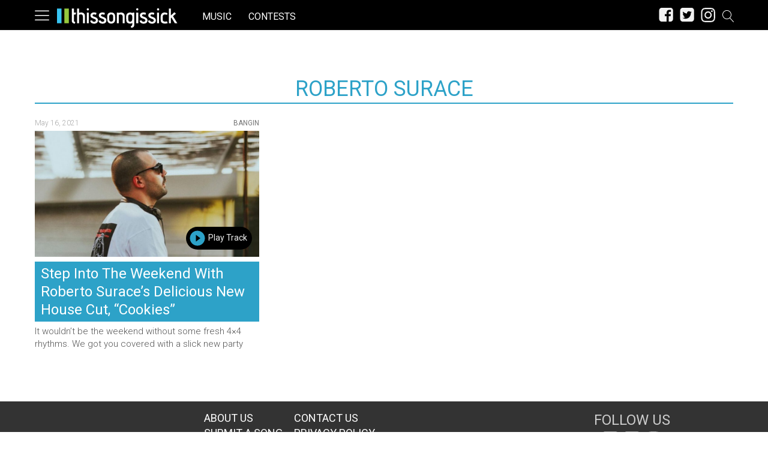

--- FILE ---
content_type: application/javascript; charset=utf-8
request_url: https://fundingchoicesmessages.google.com/f/AGSKWxVZ2Vqe-FMUC_rsPuaanzDNhxSw37k0hseYuPTrnuDRtRc9d6YgrjhrAYlbIJi4D5PsbEnCRpQ9gSTR5Nvnkz1Q3d1ZGlxumT0w41S7eBcgz-JOy2sNtGWm5OetxxMqZfYzF1uyHEebEL0XJyRPg5Ck7LIPlTMlrJq4p47SzN4mOUx1clFFWpyZ2ZWX/_/adserve_/peeltr./ads/htmlparser./wahoha./tremoradrenderer.
body_size: -1290
content:
window['dfb2a197-d1f7-4a55-b793-ecf75f42ca43'] = true;

--- FILE ---
content_type: text/javascript
request_url: https://thissongissick.com/wp-content/themes/coedmediagroup/js/load.js?ver=11-20-2020-v18
body_size: 7254
content:
/*Google Fonts*/
WebFontConfig = { google: { families: (cmg_load_params.cmgFonts).split('|') } };

(function(){/*

 Copyright The Closure Library Authors.
 SPDX-License-Identifier: Apache-2.0
*/
'use strict';var g=function(a){var b=0;return function(){return b<a.length?{done:!1,value:a[b++]}:{done:!0}}},l=this||self,m=/^[\w+/_-]+[=]{0,2}$/,p=null,q=function(){},r=function(a){var b=typeof a;if("object"==b)if(a){if(a instanceof Array)return"array";if(a instanceof Object)return b;var c=Object.prototype.toString.call(a);if("[object Window]"==c)return"object";if("[object Array]"==c||"number"==typeof a.length&&"undefined"!=typeof a.splice&&"undefined"!=typeof a.propertyIsEnumerable&&!a.propertyIsEnumerable("splice"))return"array";
if("[object Function]"==c||"undefined"!=typeof a.call&&"undefined"!=typeof a.propertyIsEnumerable&&!a.propertyIsEnumerable("call"))return"function"}else return"null";else if("function"==b&&"undefined"==typeof a.call)return"object";return b},u=function(a,b){function c(){}c.prototype=b.prototype;a.prototype=new c;a.prototype.constructor=a};var v=function(a,b){Object.defineProperty(l,a,{configurable:!1,get:function(){return b},set:q})};var y=function(a,b){this.b=a===w&&b||"";this.a=x},x={},w={};var aa=function(a,b){a.src=b instanceof y&&b.constructor===y&&b.a===x?b.b:"type_error:TrustedResourceUrl";if(null===p)b:{b=l.document;if((b=b.querySelector&&b.querySelector("script[nonce]"))&&(b=b.nonce||b.getAttribute("nonce"))&&m.test(b)){p=b;break b}p=""}b=p;b&&a.setAttribute("nonce",b)};var z=function(){return Math.floor(2147483648*Math.random()).toString(36)+Math.abs(Math.floor(2147483648*Math.random())^+new Date).toString(36)};var A=function(a,b){b=String(b);"application/xhtml+xml"===a.contentType&&(b=b.toLowerCase());return a.createElement(b)},B=function(a){this.a=a||l.document||document};B.prototype.appendChild=function(a,b){a.appendChild(b)};var C=function(a,b,c,d,e,f){try{var k=a.a,h=A(a.a,"SCRIPT");h.async=!0;aa(h,b);k.head.appendChild(h);h.addEventListener("load",function(){e();d&&k.head.removeChild(h)});h.addEventListener("error",function(){0<c?C(a,b,c-1,d,e,f):(d&&k.head.removeChild(h),f())})}catch(n){f()}};var ba=l.atob("aHR0cHM6Ly93d3cuZ3N0YXRpYy5jb20vaW1hZ2VzL2ljb25zL21hdGVyaWFsL3N5c3RlbS8xeC93YXJuaW5nX2FtYmVyXzI0ZHAucG5n"),ca=l.atob("WW91IGFyZSBzZWVpbmcgdGhpcyBtZXNzYWdlIGJlY2F1c2UgYWQgb3Igc2NyaXB0IGJsb2NraW5nIHNvZnR3YXJlIGlzIGludGVyZmVyaW5nIHdpdGggdGhpcyBwYWdlLg=="),da=l.atob("RGlzYWJsZSBhbnkgYWQgb3Igc2NyaXB0IGJsb2NraW5nIHNvZnR3YXJlLCB0aGVuIHJlbG9hZCB0aGlzIHBhZ2Uu"),ea=function(a,b,c){this.b=a;this.f=new B(this.b);this.a=null;this.c=[];this.g=!1;this.i=b;this.h=c},F=function(a){if(a.b.body&&!a.g){var b=
function(){D(a);l.setTimeout(function(){return E(a,3)},50)};C(a.f,a.i,2,!0,function(){l[a.h]||b()},b);a.g=!0}},D=function(a){for(var b=G(1,5),c=0;c<b;c++){var d=H(a);a.b.body.appendChild(d);a.c.push(d)}b=H(a);b.style.bottom="0";b.style.left="0";b.style.position="fixed";b.style.width=G(100,110).toString()+"%";b.style.zIndex=G(2147483544,2147483644).toString();b.style["background-color"]=I(249,259,242,252,219,229);b.style["box-shadow"]="0 0 12px #888";b.style.color=I(0,10,0,10,0,10);b.style.display=
"flex";b.style["justify-content"]="center";b.style["font-family"]="Roboto, Arial";c=H(a);c.style.width=G(80,85).toString()+"%";c.style.maxWidth=G(750,775).toString()+"px";c.style.margin="24px";c.style.display="flex";c.style["align-items"]="flex-start";c.style["justify-content"]="center";d=A(a.f.a,"IMG");d.className=z();d.src=ba;d.style.height="24px";d.style.width="24px";d.style["padding-right"]="16px";var e=H(a),f=H(a);f.style["font-weight"]="bold";f.textContent=ca;var k=H(a);k.textContent=da;J(a,
e,f);J(a,e,k);J(a,c,d);J(a,c,e);J(a,b,c);a.a=b;a.b.body.appendChild(a.a);b=G(1,5);for(c=0;c<b;c++)d=H(a),a.b.body.appendChild(d),a.c.push(d)},J=function(a,b,c){for(var d=G(1,5),e=0;e<d;e++){var f=H(a);b.appendChild(f)}b.appendChild(c);c=G(1,5);for(d=0;d<c;d++)e=H(a),b.appendChild(e)},G=function(a,b){return Math.floor(a+Math.random()*(b-a))},I=function(a,b,c,d,e,f){return"rgb("+G(Math.max(a,0),Math.min(b,255)).toString()+","+G(Math.max(c,0),Math.min(d,255)).toString()+","+G(Math.max(e,0),Math.min(f,
255)).toString()+")"},H=function(a){a=A(a.f.a,"DIV");a.className=z();return a},E=function(a,b){0>=b||null!=a.a&&0!=a.a.offsetHeight&&0!=a.a.offsetWidth||(fa(a),D(a),l.setTimeout(function(){return E(a,b-1)},50))},fa=function(a){var b=a.c;var c="undefined"!=typeof Symbol&&Symbol.iterator&&b[Symbol.iterator];b=c?c.call(b):{next:g(b)};for(c=b.next();!c.done;c=b.next())(c=c.value)&&c.parentNode&&c.parentNode.removeChild(c);a.c=[];(b=a.a)&&b.parentNode&&b.parentNode.removeChild(b);a.a=null};var ia=function(a,b,c,d,e){var f=ha(c),k=function(n){n.appendChild(f);l.setTimeout(function(){f?(0!==f.offsetHeight&&0!==f.offsetWidth?b():a(),f.parentNode&&f.parentNode.removeChild(f)):a()},d)},h=function(n){document.body?k(document.body):0<n?l.setTimeout(function(){h(n-1)},e):b()};h(3)},ha=function(a){var b=document.createElement("div");b.className=a;b.style.width="1px";b.style.height="1px";b.style.position="absolute";b.style.left="-10000px";b.style.top="-10000px";b.style.zIndex="-10000";return b};var K={},L=null;var M=function(){},N="function"==typeof Uint8Array,O=function(a,b){a.b=null;b||(b=[]);a.j=void 0;a.f=-1;a.a=b;a:{if(b=a.a.length){--b;var c=a.a[b];if(!(null===c||"object"!=typeof c||Array.isArray(c)||N&&c instanceof Uint8Array)){a.g=b-a.f;a.c=c;break a}}a.g=Number.MAX_VALUE}a.i={}},P=[],Q=function(a,b){if(b<a.g){b+=a.f;var c=a.a[b];return c===P?a.a[b]=[]:c}if(a.c)return c=a.c[b],c===P?a.c[b]=[]:c},R=function(a,b,c){a.b||(a.b={});if(!a.b[c]){var d=Q(a,c);d&&(a.b[c]=new b(d))}return a.b[c]};
M.prototype.h=N?function(){var a=Uint8Array.prototype.toJSON;Uint8Array.prototype.toJSON=function(){var b;void 0===b&&(b=0);if(!L){L={};for(var c="ABCDEFGHIJKLMNOPQRSTUVWXYZabcdefghijklmnopqrstuvwxyz0123456789".split(""),d=["+/=","+/","-_=","-_.","-_"],e=0;5>e;e++){var f=c.concat(d[e].split(""));K[e]=f;for(var k=0;k<f.length;k++){var h=f[k];void 0===L[h]&&(L[h]=k)}}}b=K[b];c=[];for(d=0;d<this.length;d+=3){var n=this[d],t=(e=d+1<this.length)?this[d+1]:0;h=(f=d+2<this.length)?this[d+2]:0;k=n>>2;n=(n&
3)<<4|t>>4;t=(t&15)<<2|h>>6;h&=63;f||(h=64,e||(t=64));c.push(b[k],b[n],b[t]||"",b[h]||"")}return c.join("")};try{return JSON.stringify(this.a&&this.a,S)}finally{Uint8Array.prototype.toJSON=a}}:function(){return JSON.stringify(this.a&&this.a,S)};var S=function(a,b){return"number"!==typeof b||!isNaN(b)&&Infinity!==b&&-Infinity!==b?b:String(b)};M.prototype.toString=function(){return this.a.toString()};var T=function(a){O(this,a)};u(T,M);var U=function(a){O(this,a)};u(U,M);var ja=function(a,b){this.c=new B(a);var c=R(b,T,5);c=new y(w,Q(c,4)||"");this.b=new ea(a,c,Q(b,4));this.a=b},ka=function(a,b,c,d){b=new T(b?JSON.parse(b):null);b=new y(w,Q(b,4)||"");C(a.c,b,3,!1,c,function(){ia(function(){F(a.b);d(!1)},function(){d(!0)},Q(a.a,2),Q(a.a,3),Q(a.a,1))})};var la=function(a,b){V(a,"internal_api_load_with_sb",function(c,d,e){ka(b,c,d,e)});V(a,"internal_api_sb",function(){F(b.b)})},V=function(a,b,c){a=l.btoa(a+b);v(a,c)},W=function(a,b,c){for(var d=[],e=2;e<arguments.length;++e)d[e-2]=arguments[e];e=l.btoa(a+b);e=l[e];if("function"==r(e))e.apply(null,d);else throw Error("API not exported.");};var X=function(a){O(this,a)};u(X,M);var Y=function(a){this.h=window;this.a=a;this.b=Q(this.a,1);this.f=R(this.a,T,2);this.g=R(this.a,U,3);this.c=!1};Y.prototype.start=function(){ma();var a=new ja(this.h.document,this.g);la(this.b,a);na(this)};
var ma=function(){var a=function(){if(!l.frames.googlefcPresent)if(document.body){var b=document.createElement("iframe");b.style.display="none";b.style.width="0px";b.style.height="0px";b.style.border="none";b.style.zIndex="-1000";b.style.left="-1000px";b.style.top="-1000px";b.name="googlefcPresent";document.body.appendChild(b)}else l.setTimeout(a,5)};a()},na=function(a){var b=Date.now();W(a.b,"internal_api_load_with_sb",a.f.h(),function(){var c;var d=a.b,e=l[l.btoa(d+"loader_js")];if(e){e=l.atob(e);
e=parseInt(e,10);d=l.btoa(d+"loader_js").split(".");var f=l;d[0]in f||"undefined"==typeof f.execScript||f.execScript("var "+d[0]);for(;d.length&&(c=d.shift());)d.length?f[c]&&f[c]!==Object.prototype[c]?f=f[c]:f=f[c]={}:f[c]=null;c=Math.abs(b-e);c=1728E5>c?0:c}else c=-1;0!=c&&(W(a.b,"internal_api_sb"),Z(a,Q(a.a,6)))},function(c){Z(a,c?Q(a.a,4):Q(a.a,5))})},Z=function(a,b){a.c||(a.c=!0,a=new l.XMLHttpRequest,a.open("GET",b,!0),a.send())};(function(a,b){l[a]=function(c){for(var d=[],e=0;e<arguments.length;++e)d[e-0]=arguments[e];l[a]=q;b.apply(null,d)}})("__d3lUW8vwsKlB__",function(a){"function"==typeof window.atob&&(a=window.atob(a),a=new X(a?JSON.parse(a):null),(new Y(a)).start())});}).call(this);

window.__d3lUW8vwsKlB__("[base64]");

var PREBID_TIMEOUT = 3000, cmgAdPrefix = '';
window.googletag = window.googletag || {};
googletag.cmd = googletag.cmd || [];
var pbjs = pbjs || {};
pbjs.que = pbjs.que || [];
window.headertag = window.headertag || {};
window.headertag.cmd = window.headertag.cmd || [];
window.cmgInContentLaunchGalleries = window.cmgInContentLaunchGalleries || '';

window.cmgAdManager = {
	dfpLoaded: 0,
	ixWrapperloaded: 0,
	dfpTargetingLoaded: 0,
	lbUnitRef: '',
	boxUnitRef: '',
	PREBID_TIMEOUT: 2000,
	prebidBidders: '',
	utm_source_medium: '',
	lbMapping: '',
	boxMapping: '',
	adsRender: false,
	bidders: ['a9', 'prebid'],
	loadDFP: function(){
		if( 0 === this.dfpLoaded ){
			
/*
			var _awsjssdk = document.createElement('script');
			_awsjssdk.type = 'text/javascript';
			_awsjssdk.src = 'https://sdk.amazonaws.com/js/aws-sdk-2.1.24.min.js';
			var node_awsjssdk =document.getElementsByTagName('script')[0];
			node_awsjssdk.parentNode.insertBefore(_awsjssdk, node_awsjssdk);
*/
			
			
			var gads = document.createElement('script');
			gads.async = true;
			gads.type = 'text/javascript';
			var useSSL = 'https:' == document.location.protocol;
			gads.src = (useSSL ? 'https:' : 'http:') + '//www.googletagservices.com/tag/js/gpt.js';
			var node =document.getElementsByTagName('script')[0];
			node.parentNode.insertBefore(gads, node);
			
			this.dfpLoaded = 1;
			if( cmg_load_params.prebidHB == 1 ){
				var pbjsEl = document.createElement('script');
				pbjsEl.type = 'text/javascript';
				pbjsEl.async = true;
// 				pbjsEl.src = '//d1140nzbkp5lf7.cloudfront.net/tsis_prebid_ox_an_rtk.js';
// 				pbjsEl.src = '//d1140nzbkp5lf7.cloudfront.net/tsis_app_psp_ox_v4.js';
// 				pbjsEl.src = '//d1140nzbkp5lf7.cloudfront.net/tsis_app_psp_rub_v4.js';
// 				pbjsEl.src = 'https://d1140nzbkp5lf7.cloudfront.net/tsis_app_rub_openx_sovrn_v4.js';
				pbjsEl.src = 'https://d1140nzbkp5lf7.cloudfront.net/prebid_tsis_an_rp_ps_4_27.js';
				var pbjsTargetEl = document.getElementsByTagName('script')[0];
				pbjsTargetEl.parentNode.insertBefore(pbjsEl, pbjsTargetEl);
				
				this.setPreBidConfig();
			}
			if( cmg_load_params.amazonHB == 1 ){
				this.loadA9UAMWrapper("apstag",window,document,"script","//c.amazon-adsystem.com/aax2/apstag.js");
				apstag.init({pubID: '043f63bc-1645-40f1-99df-a3d2a447116b',adServer: 'googletag'});
			}
		}
	},
	loadIXWrapper: function(){
		if( 0 === this.ixWrapperloaded ){
			var ht = document.createElement('script');
			ht.async = true;
			ht.type = 'text/javascript';
			ht.src = '//js-sec.indexww.com/ht/p/187216-140067470962882.js';
			var node = document.getElementsByTagName('script')[0];
			node.parentNode.insertBefore(ht, node);
			
			this.ixWrapperloaded = 1;
		}
	},
	loadA9UAMWrapper: function(a9,a,p,s,t,A,g){
		if(a[a9])return;
		function q(c,r){a[a9]._Q.push([c,r])}
		a[a9]={
			init:function(){q("i",arguments)},
			fetchBids:function(){q("f",arguments)},
			setDisplayBids:function(){},
			targetingKeys:function(){return[]},_Q:[]
		};
		A=p.createElement(s);A.async=!0;A.src=t;g=p.getElementsByTagName(s)[0];g.parentNode.insertBefore(A,g);
	},
	loadDFPTargeting: function(){
		var adMgr = this;
		if( 0 === this.dfpTargetingLoaded ){
			var utm_source = this.getUrlParams().utm_source;
			var utm_medium = this.getUrlParams().utm_medium;
			googletag.cmd.push(function(){
				adMgr.lbMapping = googletag.sizeMapping().
					addSize([0,0],[[320,50], [320,100], [300,50], [300,100]]).
					addSize([768,0], [728, 90]).
					addSize([1024,0], [[728,90], [970,66], [970,90], [970,250]]).
					build();
				adMgr.boxMapping = googletag.sizeMapping().
					addSize([0,0], [[300,250], [320,50], [320,100], [300,50], [300,100]]).
					addSize([1024,0], [[300,250], [300,600], [300, 1050], [120, 600], [160,600]]).
					build();	
			});
			googletag.cmd.push(function(){
				googletag.pubads().setTargeting('Categories', (cmg_load_params.cats).split(','));
				googletag.pubads().setTargeting('Tags', (cmg_load_params.tags).split(','));
				googletag.pubads().setTargeting('Post_Id', [cmg_load_params.postId]);
				googletag.pubads().setTargeting('Page_Type', [cmg_load_params.pageType]);
				googletag.pubads().setTargeting('Tax_label', [cmg_load_params.taxTitle]);
				googletag.pubads().setTargeting('passback', ['false']);
				if( utm_source && utm_medium ){
					this.utm_source_medium = utm_source + ' / ' + utm_medium;
					googletag.pubads().setTargeting('utm_source_medium', this.utm_source_medium);
				}
				googletag.pubads().disableInitialLoad();
				googletag.pubads().enableSingleRequest();
				googletag.pubads().collapseEmptyDivs();
				googletag.enableServices();
				
				googletag.pubads().addEventListener('impressionViewable', function(event) {
					adMgr.adsRender = true;
					if( window.jQuery && event.slot && event.slot.u && event.slot.u.o && event.slot.u.o.indexOf('sb-slot') > 0 ){
						(function($,slotID){
							var $slot = $('#'+slotID);
							var nextSlotID = 'in-content-ad-' + (parseInt( slotID.substring(slotID.lastIndexOf('-') + 1) ) + 1);
							if( $('#' + nextSlotID).length > 0 ){
								var nextOffset = $('#' + nextSlotID).offset().top,
									slotOffset = $slot.offset().top + $slot.height();
								if( slotOffset > nextOffset ){
									$slot.css({'marginTop': ( nextOffset - slotOffset ) + 'px'});
								}
							}
						})(jQuery, event.slot.u.o);
					}
				});
			});
			this.dfpTargetingLoaded = 1;
		}
	},
	init: function(iX){
		this.loadDFP();
		this.lbUnitRef = cmg_load_params.dfpPID + '_728_ATF_ROS';
		var vpWidth = document.documentElement.clientWidth;
		if( vpWidth < 1024 ){
			this.boxUnitRef	= cmg_load_params.dfpPID + '_300_IN_CONTENT_ROS';
		}else{
			this.boxUnitRef	= cmg_load_params.dfpPID + '_300_ATF_ROS';
		}
	},
	
	setPreBidConfig: function(){
		pbjs.que.push(function() {
			
			pbjs.setConfig({ 
				enableSendAllBids: false,
				priceGranularity: "high", 
				userSync: { filterSettings: { iframe: { bidders: '*', filter: 'include' } } } 
			});
			pbjs.bidderSettings = {
				smartadserver: {
					bidCpmAdjustment: function(bidCpm){
						return bidCpm * 0.80;
					}
				},
				rubicon: {
					bidCpmAdjustment: function(bidCpm){
						return bidCpm * 0.80;
					}
				},
				consumable: {
					bidCpmAdjustment: function(bidCpm){
						return bidCpm * 0.90;
					}
				},
			};
		});
		try{
			var prebid_partners = JSON.parse( cmg_load_params.cmgPreBidJSON );
			if( 'object' === typeof prebid_partners ){
				this.prebidBidders = prebid_partners['prebid_partners'];
			}
		}catch(e){}
	},
	
	getBidsJSON: function( placement, adUnitId, size ){
		var bids = [];
		for( var index = 0; index < this.prebidBidders.length; index++ ){
			switch( this.prebidBidders[index]['partner_id'] ){
				case 'sovrn':
					if( this.prebidBidders[index]['placements'][ placement ] )
						bids.push( { bidder: this.prebidBidders[index]['partner_id'], params: { tagid: this.prebidBidders[index]['placements'][ placement ] } } );
					break;
				
				case 'appnexus':
					if( this.prebidBidders[index]['placements'][ placement ] )
						bids.push( { bidder: this.prebidBidders[index]['partner_id'], params: { placementId: this.prebidBidders[index]['placements'][ placement ] } } );
					break;
					
				case 'openx':
					if( this.prebidBidders[index]['placements'][ placement ] )
						bids.push( { bidder: this.prebidBidders[index]['partner_id'], params: { unit: this.prebidBidders[index]['placements'][ placement ], delDomain: 'coed-d.openx.net' } } );
					break;
					
				case 'rubicon':
					if( this.prebidBidders[index]['placements'][ placement ] )
						bids.push( { bidder: this.prebidBidders[index]['partner_id'], params: { accountId: '9041', siteId: this.prebidBidders[index]['site_id'], zoneId: this.prebidBidders[index]['placements'][ placement ], sizes: [ parseInt( this.prebidBidders[index]['sizes'][ placement ] ) ], floor: parseFloat( this.prebidBidders[index]['floor'] ) } } );
					break;
					
				case 'smartadserver':
					if( this.prebidBidders[index]['placements'][ placement ] )
						bids.push( { bidder: this.prebidBidders[index]['partner_id'], params: { domain: '//prg.smartadserver.com', siteId: this.prebidBidders[index]['site_id'], pageId: this.prebidBidders[index]['placements'][ placement ], formatId: this.prebidBidders[index]['format_id'][ placement ] } } );
					break;
				
				case 'aardvark':
					if( this.prebidBidders[index]['placements'][ placement ] )
						bids.push( { bidder: this.prebidBidders[index]['partner_id'], params: { ai: this.prebidBidders[index]['ai'], sc: this.prebidBidders[index]['placements'][ placement ] } } );
					break;
			}	
		}
		return bids;
	},
	
	fetchPreBidAdUnit: function( slot, adUnit, size, placement ){
		console.log(slot);
		console.log(adUnit);
		console.log(size);
		console.log(placement);
		var adunit_bids = this.getBidsJSON( placement, adUnit, size[0] );
		return { code: slot, mediaTypes:{ banner:{ sizes: size } }, bids: adunit_bids };
	},
	
	getUrlParams: function(){
		var queryString = window.location.search.slice(1);
		var obj = {};
		
		if (queryString) {
			queryString = queryString.split('#')[0];
			var arr = queryString.split('&');
			
			for (var i=0; i<arr.length; i++) {
				var a = arr[i].split('=');
				var paramNum = undefined;
				var paramName = a[0].replace(/\[\d*\]/, function(v) {
					paramNum = v.slice(1,-1);
					return '';
				});
				
				var paramValue = typeof(a[1])==='undefined' ? true : a[1];
				paramName = (paramName.toString()).toLowerCase();
				paramValue = (paramValue.toString()).toLowerCase();
				obj[paramName] = paramValue;
			}
		}
		return obj;
	}
};

(function() {
	var wf = document.createElement('script');
	wf.src = ('https:' == document.location.protocol ? 'https' : 'http') + '://ajax.googleapis.com/ajax/libs/webfont/1/webfont.js';
	wf.type = 'text/javascript';
	wf.async = 'true';
	var s = document.getElementsByTagName('script')[0];
	s.parentNode.insertBefore(wf, s);
})();

/*Google Analytics Script*/
(function(i,s,o,g,r,a,m){i['GoogleAnalyticsObject']=r;i[r]=i[r]||function(){
(i[r].q=i[r].q||[]).push(arguments)},i[r].l=1*new Date();a=s.createElement(o),
m=s.getElementsByTagName(o)[0];a.async=1;a.src=g;m.parentNode.insertBefore(a,m)
})(window,document,'script','https://www.google-analytics.com/analytics.js','ga');

ga('create', cmg_load_params.cmgGAID, 'auto');
ga('require', 'displayfeatures');
ga('set', 'dimension1', cmg_load_params.postAuthor);
ga('set', 'dimension2', cmg_load_params.cats);
if( 'object' === typeof navigator && 'string' === typeof navigator.userAgent ){
	ga('set', 'dimension3', navigator.userAgent);
}
ga('send', 'pageview');